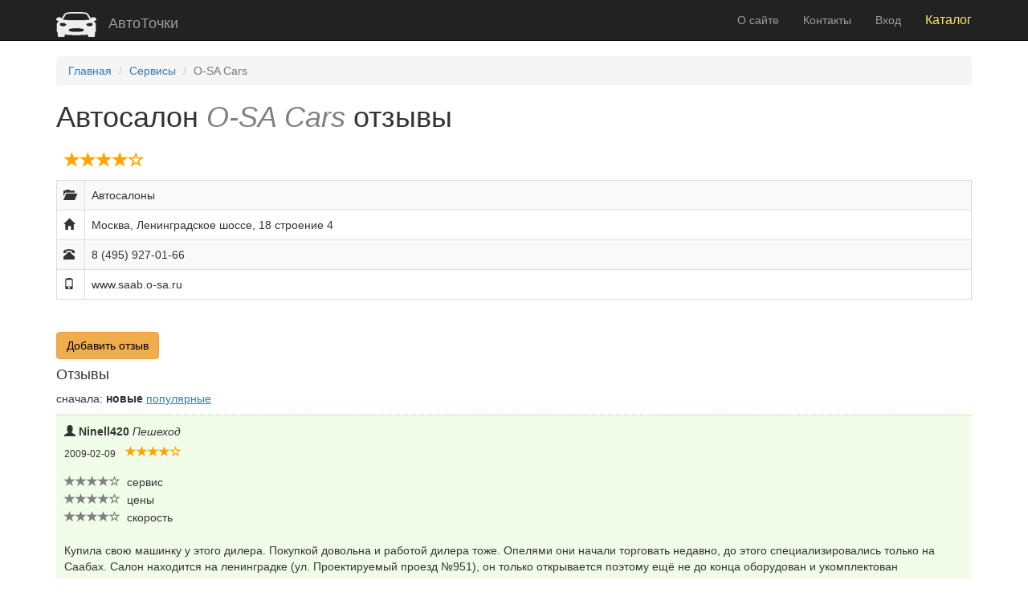

--- FILE ---
content_type: text/html; charset=UTF-8
request_url: https://avtosalon-otzyvy.com/company/204
body_size: 5524
content:

       

<!DOCTYPE html>
<html lang="ru">
<head>
    <meta charset="UTF-8">
    <meta http-equiv="X-UA-Compatible" content="IE=edge">
    <meta name="viewport" content="width=device-width, initial-scale=1">
    <meta name="csrf-param" content="_csrf">
    <meta name="csrf-token" content="qIB221LwwohBLfCbbaG220q6vSJ8tGkYMhQUgbZGGX7R0E-3PsaV4R5Ektc_9I-iG9DZQSjiWVkDYiHq8hNpNQ==">
    <title>Автосалон O-SA Cars отзывы, Москва, Ленинградское шоссе, 18 строение 4</title>
    <link href="/assets/1a5a6744/source/jquery.fancybox.css" rel="stylesheet">
<link href="/assets/1a5a6744/source/helpers/jquery.fancybox-buttons.css" rel="stylesheet">
<link href="/assets/1a5a6744/source/helpers/jquery.fancybox-thumbs.css" rel="stylesheet">
<link href="/assets/54d64e45/css/bootstrap.css" rel="stylesheet">
<link href="/css/site.css" rel="stylesheet">
<script type="text/javascript">        function fancy_init(){
                $('.fancy').fancybox({
                        'maxWidth' : '90%',
                        'maxHeight' : '90%',
                        'playSpeed' : 7000,
                        'padding' : 0,
                        'fitToView' : false,
                        'width' : '70%',
                        'height' : '70%',
                        'autoSize' : false,
                        'closeClick' : false,
                        'openEffect' : 'elastic',
                        'closeEffect' : 'elastic',
                        'prevEffect' : 'elastic',
                        'nextEffect' : 'elastic',
                        'closeBtn' : false,
                        'openOpacity' : true,
                        'type'	: 'image',
                        'helpers' : {
                            'title' : {'type' : 'float'},
                            'buttons' : {},
                            'thumbs' : {'width' : 68, 'height' : 50},
                            'overlay' : {
                                'css' : {
                                    'background' : 'rgba(0, 0, 0, 0.8)'
                                }
                            }
                        },
                });
                $('a.video_pop_up').fancybox({
                    'speedIn'		:	600, 
                    'speedOut'		:	200, 
                    'width'		:	'70%',
                    'height'		:	'70%',
                    'autoSize'          :       false,
                    'closeClick'        :       false,
                    'closeBtn'          :       false,
                    'type'              :	'iframe',
                });        
        }</script>    <style>
        .company-view h1 em {
            color:gray;
        }
        .link_cat{
            font-size: 16px;
        }
        .link_cat a{
            color: #fde05b !important;
        }
        .link_cat a:hover{
            text-decoration: none;
        }
        .dashed{
        }
        .cv-item{
            font-size:18px;
        }
        .detail-view th{
            width: 35px;
        }
        .orange {
            color: orange;
        }
        .gray{
            color: #888888;
        }
        .size-big{
            font-size:20px;
        }
        .size-middle{
            font-size:12px;
        }
        .rv-green{
            background-color: #f1fde8;
            border-top: 1px #9bda67 dotted;
        }
        .rv-green-more{
            background-color: #b3fe77;
        }
        .rv-gray{
            border-top: 1px #CCCCCC dotted;
        }
        .rv-red{
            background-color: #fde8e8;
            border-top: 1px #da6767 dotted;
        }
        .rv-format{
            padding:10px 0 15px 10px;            
        }
        .progress {
            height: 5px;
            width:250px;
        }
        .detail1-view-green tr:nth-child(odd) {
            background: #f1fde8;
        }
        .detail1-view-red tr:nth-child(odd) {
            background: #fde8e8;
        }
        .detail1-view-grey tr:nth-child(odd) {
            background: #f8f8f8;
        }
        .fancy-div {
            padding:5px 0 0 0;
        }
        .fancy-div img{
            padding: 5px;
        }
        .btn-warning, .btn-warning:hover, .btn-warning:active, .btn-warning:visited {
            color: black;
        }

        /* stars - begin */
        .star_gray_0, .star_gray_1, .star_gray_2, .star_gray_3, .star_gray_4, .star_gray_5,
        .star_gold_0,.star_gold_1, .star_gold_2, .star_gold_3, .star_gold_4, .star_gold_5
        {
            font-family: "Glyphicons Halflings";
        }

        .star_gold_0, .star_gold_1, .star_gold_2, .star_gold_3, .star_gold_4, .star_gold_5{
            color: orange;
        }

        .star_gray_0, .star_gray_1, .star_gray_2, .star_gray_3, .star_gray_4, .star_gray_5{
            color: gray;
        }

        .star_gray_0:after, .star_gold_0:after {  
          content: "\e007\e007\e007\e007\e007";
        }        
        .star_gray_1:after, .star_gold_1:after {  
          content: "\e006\e007\e007\e007\e007";
        }
        .star_gray_2:after, .star_gold_2:after {
          content: "\e006\e006\e007\e007\e007";
        }
        .star_gray_3:after, .star_gold_3:after {
          content: "\e006\e006\e006\e007\e007";
        }
        .star_gray_4:after, .star_gold_4:after {
          content: "\e006\e006\e006\e006\e007";
        }
        .star_gray_5:after, .star_gold_5:after {
          content: "\e006\e006\e006\e006\e006";
        }        
        /* stars - end */
        
        /* nav-pills - begin */
        
        .nav-pills>li {
            line-height: 12px;
            font-size: 14px;
            padding: 5px;
        }
        .nav-pills>li>a {
            padding: 5px;
        }
        /* nav-pills - end */
        
        
        /* review-block - begin */
        
        .rv-meta{
            padding-top:5px;
        }
        .rv-stars{
            padding: 15px 0 15px 0;
        }
        .rv-text{
            padding:5px 0 0 0;
        }
        .rv-footer{
            padding-top:5px;
        }
        /* review-block - end */
        
        /* youtube - start */
	a.video_pop_up {
		position:relative;
		display:block;
                width:250px;
                height:170px;
		}
 
	a.video_pop_up img {
		position: relative;
		z-index: 5;
                width:250px;
                height:170px;
	}	
 
	.play {
		width: 60px;
		height: 41px;
		background: url(/img/youtube.png) no-repeat 0 0;
		position:absolute;
		top: 65px;
		left: 95px;
		z-index:500;
		opacity: 0.8;		
		}	
 
	.play:hover {
		opacity: 1;		
		}        
        /* youtube - end */
        
        .ajax-loader{
            width:16px;
            height: 16px;
            background-color: red;
            background-image: url(/img/ajax-loader.gif);
            display: none;
        }
        .other_reviews{
            padding:15px 0 15px 10px;
        }
        
        .line-left {
             border-left: 2px dotted green; /* Линия слева от текста */
             padding-left: 10px; /* Расстояние между линией и текстом */
             margin-left: 0px; /* Расстояние от левого края до линии */
        }
        
        .pd-top-10{
            padding:10px 0 0 0
        }
        
        /* панел dash - start */
        .dash{
            padding-bottom:10px;
        }
        .dash li span{
            color: #DA961F;
        }
        .dash li.active a {
            color: #EEA322;
            font-weight: bold;
        }
        .dash li a {
            color: #DA961F;
        }
        
        .adash{
            padding-bottom:10px;
        }
        .adash li span{
            color: red;
        }
        .adash li.active a {
            color: red;
            font-weight: bold;
        }
        .adash li a {
            color: red;
        }
        /* панел dash - end */        
    </style>
</head>
<body>

<!-- Yandex.Metrika counter -->
<script type="text/javascript" >
    (function (d, w, c) {
        (w[c] = w[c] || []).push(function() {
            try {
                w.yaCounter48305318 = new Ya.Metrika({
                    id:48305318,
                    clickmap:true,
                    trackLinks:true,
                    accurateTrackBounce:true,
                    webvisor:true
                });
            } catch(e) { }
        });

        var n = d.getElementsByTagName("script")[0],
            s = d.createElement("script"),
            f = function () { n.parentNode.insertBefore(s, n); };
        s.type = "text/javascript";
        s.async = true;
        s.src = "https://mc.yandex.ru/metrika/watch.js";

        if (w.opera == "[object Opera]") {
            d.addEventListener("DOMContentLoaded", f, false);
        } else { f(); }
    })(document, window, "yandex_metrika_callbacks");
</script>
<noscript><div><img src="https://mc.yandex.ru/watch/48305318" style="position:absolute; left:-9999px;" alt="" /></div></noscript>
<!-- /Yandex.Metrika counter -->


<div class="wrap">
    <nav id="w1" class="navbar-inverse navbar-fixed-top navbar"><div class="container"><div class="navbar-header"><button type="button" class="navbar-toggle" data-toggle="collapse" data-target="#w1-collapse"><span class="sr-only">Toggle navigation</span>
<span class="icon-bar"></span>
<span class="icon-bar"></span>
<span class="icon-bar"></span></button><a class="navbar-brand" href="/"><span><img src="/img/logo.png" alt="АвтоТочки"></span>&nbsp;&nbsp; АвтоТочки</a></div><div id="w1-collapse" class="collapse navbar-collapse"><ul id="w2" class="navbar-nav navbar-right nav"><li><a href="/site/about">О сайте</a></li>
<li><a href="/site/contact">Контакты</a></li>
<li><a href="/site/login">Вход</a></li>
<li class="link_cat"><a href="/companies">Каталог</a></li></ul></div></div></nav>
              
    
    <div class="container">
                
        
        

        <ul class="breadcrumb"><li><a href="/">Главная</a></li>
<li><a href="/companies">Сервисы</a></li>
<li class="active">O-SA Cars</li>
</ul>                
<div class="company-view">
  
        
    <h1>Автосалон <em>O-SA Cars</em> отзывы</h1>
    
            
    
    <p>
                    </p>


<div style="padding:10px">
    <span class="star_gold_4 size-big"></span>
</div>

    <table id="w0" class="table table-striped table-bordered detail-view"><tr><th><span class="glyphicon glyphicon-folder-open"></span></th><td>Автосалоны</td></tr>
<tr><th><span class="glyphicon glyphicon-home"></span></th><td>Москва, Ленинградское шоссе, 18 строение 4</td></tr>
<tr><th><span class="glyphicon glyphicon-phone-alt"></span></th><td>8 (495) 927-01-66</td></tr>
<tr><th><span class="glyphicon glyphicon-phone"></span></th><td>www.saab.o-sa.ru</td></tr></table>    
    <div>
            </div>    

    <div style="padding-top:20px">
        <a class="btn btn-warning" href="/review/create?company_id=204" role="button">Добавить отзыв</a>
    </div>
    </div>
<h4>Отзывы</h4>

<p>
    сначала: 
            <strong>новые</strong>
        <a href='/company/204?sort=vote_all' style='text-decoration:underline'>популярные</a>         <!--<a href="/company/204?sort=" style="text-decoration:underline">популярные</a>-->
</p>


    <div class="rv-green rv-format">
    
    <div>
        <span class="glyphicon glyphicon-user"></span> <strong>Ninell420</strong> <em>Пешеход</em>
    </div>

    <div class="rv-meta">
                <small>2009-02-09</small>
        <span>&nbsp;</span>
        <span class="star_gold_4"></span>
    </div>

    <div class="rv-stars">
        <table>
            <tr>
                <td>
                    <span class="star_gray_4"></span>
                </td>    
                <td>
                    &nbsp; сервис
                </td>
            </tr>
            <tr>
                <td>
                    <span class="star_gray_4"></span>
                </td>
                <td>
                    &nbsp; цены
                </td>
            </tr>
            <tr>
                <td>
                    <span class="star_gray_4"></span>
                </td>
                <td>
                    &nbsp; скорость
                </td>
            </tr>
        </table>
    </div>

    <div class="rv-text">
        Купила свою машинку у этого дилера. Покупкой довольна и работой дилера тоже. Опелями они начали торговать недавно, до этого специализировались только на Саабах. Салон находится на ленинградке (ул. Проектируемый проезд №951), он только открывается поэтому ещё не до конца оборудован и укомплектован сотрудниками, но это не важно потому как тех кто там уже работает достаточно, чтобы приобрести желаемый автомобиль. Покупку оформили быстро, никаких проблем не было, допоборудование установили быстро и качественно. Сервис-центр пока находится на каширке, но скоро заработает и на ленинградке. Спасибо сотрудникам O-SA Cars, удачи и хороших клиентов.    </div>
    
    <div class="fancy-div">

                        
    </div>
    
        
    <div style="clear:both;">
    </div>
    <div class="rv-footer">
        <span id="vote_like_4160">0</span> <a href="#" class="vote" data-vote="like" data-rv-id="4160"><span class="glyphicon glyphicon-thumbs-up "></span></a>
        &nbsp;&nbsp;&nbsp;
        <span id="vote_dislike_4160">0</span> <a href="#" class="vote" data-vote="dislike" data-rv-id="4160"><span class="glyphicon glyphicon-thumbs-down"></span></a>
        &nbsp;&nbsp;&nbsp;
        <span class="glyphicon glyphicon-pencil"></span> <a href="/review/4160">Добавить комментарий</a>
    </div>
</div>    


    </div>
</div>

<footer class="footer">
    <div class="container">
        <p class="pull-left">&copy; АвтоТочки 2026</p>

        <!--<p class="pull-right">&nbsp;</p>-->
    </div>
</footer>

<script src="/assets/d4b13cf/jquery.js"></script>
<script src="/assets/1a5a6744/source/jquery.fancybox.pack.js"></script>
<script src="/assets/8f62af38/jquery.mousewheel.min.js"></script>
<script src="/assets/1a5a6744/source/helpers/jquery.fancybox-buttons.js"></script>
<script src="/assets/1a5a6744/source/helpers/jquery.fancybox-media.js"></script>
<script src="/assets/1a5a6744/source/helpers/jquery.fancybox-thumbs.js"></script>
<script src="/assets/8954309b/yii.js"></script>
<script src="/assets/54d64e45/js/bootstrap.js"></script>
<script type="text/javascript">$('.other_reviews a').on('click', function() { 
$('.other_reviews .link').hide();
$('.other_reviews .ajax-loader').show();
    $.ajax({ 
        url: '/review/ajax-list', 
        type: 'post',
        data: {'company-id': 204, 'sort': 'date'},
        success: function(data) { 
            if(!data.success){
                $("#myModal .modal-title").html("Внимание!");
                $("#myModal .modal-body").html(data.error);
                $("#myModal").modal();
            }else{
                $(".other_reviews").html("");
        
                //var f = $(data.reviews_html).filter("a.fancy").fancybox();
        
                //$(".other_reviews").before(data.reviews_html).filter("a.fancy").fancybox();
                $(".other_reviews").before(data.reviews_html);
                fancy_init();
            }
            $('.other_reviews .ajax-loader').hide();
        }
    });
    return false;
});
$('body').on('click', '.vote', function() { 
        var id = $(this).data('rvId');
        var vote = $(this).data('vote'); // 'like' / 'dislake'
        var selector = "#vote_"+vote+"_"+id;
        //console.log($("#vote_like_"+id).html());
        var current_value = $(selector).html();
        
    $.ajax({ 
        url: '/review/ajax-click', 
        type: 'post',
        data: {'rv-id': id, 'vote' : vote},
        success: function(data) { 
            console.log(data);
            if(!data.success){
                $("#myModal .modal-title").html("Внимание!");
                $("#myModal .modal-body").html(data.error);
                $("#myModal").modal();
            }else{
                $(selector).html(++current_value);
            }
        }, 
    }); 
    return false;
});         </script>
<script type="text/javascript">jQuery(function ($) {
fancy_init();
jQuery('a[class=x]').fancybox([]);

    $('body').on('beforeSubmit', function () {
        $(".overlay").show();
        return true;
    });        
        
$("[data-toggle='tooltip']").tooltip();
$('.add_company_btn').on('click', function(){
            $('#myModal .modal-title').html('Внимание!');
            $('#myModal .modal-body').html("Пройдите <a class='dashed' href='/site/signup'>регистрацию</a>, что-бы добавить новый сервис<br><br>Если вы уже зарегистрированны, то <a class='dashed' href='/site/login'>войдите</a> под своим email и паролем");
            $('#myModal').modal();
            return false;
        });
});</script></body>


<!-- Modal -->
<div class="modal fade" id="myModal" tabindex="-1" role="dialog" aria-labelledby="myModalLabel">
  <div class="modal-dialog" role="document">
    <div class="modal-content">
      <div class="modal-header">
        <button type="button" class="close" data-dismiss="modal" aria-label="Close"><span aria-hidden="true">&times;</span></button>
        <h4 class="modal-title" id="myModalLabel">Ошибка</h4>
      </div>
      <div class="modal-body">
        ...
      </div>
      <div class="modal-footer">
        <button type="button" class="btn btn-default" data-dismiss="modal">Закрыть</button>
      </div>
    </div>
  </div>
</div>

<style>
  .overlay {
    position: fixed;
    width: 100%;
    height: 100%;
    left: 0;
    top: 0;
    background-color: rgba(51,51,51,0.7);
    z-index: 10;
    display:none;
    /* background-image: url(img/ajax-loader-2.gif) no - repeat center center */
  }
.overlay img {
    position: absolute;
    margin: auto;
    top: 0;
    left: 0;
    right: 0;
    bottom: 0;
}
</style>
  
<div class="overlay">
    <img src="/img/ajax-loader-2.gif">
</div>
</html>
